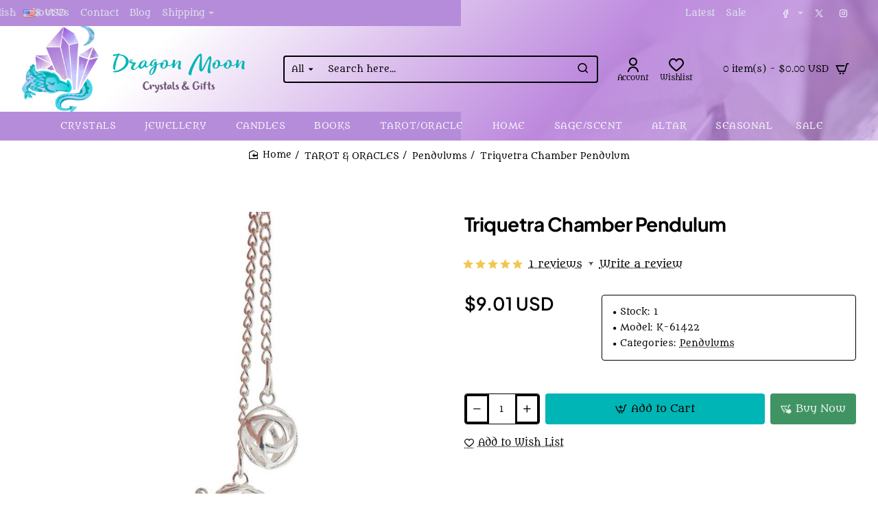

--- FILE ---
content_type: text/html; charset=utf-8
request_url: https://www.google.com/recaptcha/api2/anchor?ar=1&k=6LefTWQqAAAAAPHiF29aTUdzcCujn7XK_qIEorVq&co=aHR0cHM6Ly9kcmFnb25tb29uLmNhOjQ0Mw..&hl=en&v=PoyoqOPhxBO7pBk68S4YbpHZ&size=normal&anchor-ms=20000&execute-ms=30000&cb=5934skosm5dx
body_size: 49208
content:
<!DOCTYPE HTML><html dir="ltr" lang="en"><head><meta http-equiv="Content-Type" content="text/html; charset=UTF-8">
<meta http-equiv="X-UA-Compatible" content="IE=edge">
<title>reCAPTCHA</title>
<style type="text/css">
/* cyrillic-ext */
@font-face {
  font-family: 'Roboto';
  font-style: normal;
  font-weight: 400;
  font-stretch: 100%;
  src: url(//fonts.gstatic.com/s/roboto/v48/KFO7CnqEu92Fr1ME7kSn66aGLdTylUAMa3GUBHMdazTgWw.woff2) format('woff2');
  unicode-range: U+0460-052F, U+1C80-1C8A, U+20B4, U+2DE0-2DFF, U+A640-A69F, U+FE2E-FE2F;
}
/* cyrillic */
@font-face {
  font-family: 'Roboto';
  font-style: normal;
  font-weight: 400;
  font-stretch: 100%;
  src: url(//fonts.gstatic.com/s/roboto/v48/KFO7CnqEu92Fr1ME7kSn66aGLdTylUAMa3iUBHMdazTgWw.woff2) format('woff2');
  unicode-range: U+0301, U+0400-045F, U+0490-0491, U+04B0-04B1, U+2116;
}
/* greek-ext */
@font-face {
  font-family: 'Roboto';
  font-style: normal;
  font-weight: 400;
  font-stretch: 100%;
  src: url(//fonts.gstatic.com/s/roboto/v48/KFO7CnqEu92Fr1ME7kSn66aGLdTylUAMa3CUBHMdazTgWw.woff2) format('woff2');
  unicode-range: U+1F00-1FFF;
}
/* greek */
@font-face {
  font-family: 'Roboto';
  font-style: normal;
  font-weight: 400;
  font-stretch: 100%;
  src: url(//fonts.gstatic.com/s/roboto/v48/KFO7CnqEu92Fr1ME7kSn66aGLdTylUAMa3-UBHMdazTgWw.woff2) format('woff2');
  unicode-range: U+0370-0377, U+037A-037F, U+0384-038A, U+038C, U+038E-03A1, U+03A3-03FF;
}
/* math */
@font-face {
  font-family: 'Roboto';
  font-style: normal;
  font-weight: 400;
  font-stretch: 100%;
  src: url(//fonts.gstatic.com/s/roboto/v48/KFO7CnqEu92Fr1ME7kSn66aGLdTylUAMawCUBHMdazTgWw.woff2) format('woff2');
  unicode-range: U+0302-0303, U+0305, U+0307-0308, U+0310, U+0312, U+0315, U+031A, U+0326-0327, U+032C, U+032F-0330, U+0332-0333, U+0338, U+033A, U+0346, U+034D, U+0391-03A1, U+03A3-03A9, U+03B1-03C9, U+03D1, U+03D5-03D6, U+03F0-03F1, U+03F4-03F5, U+2016-2017, U+2034-2038, U+203C, U+2040, U+2043, U+2047, U+2050, U+2057, U+205F, U+2070-2071, U+2074-208E, U+2090-209C, U+20D0-20DC, U+20E1, U+20E5-20EF, U+2100-2112, U+2114-2115, U+2117-2121, U+2123-214F, U+2190, U+2192, U+2194-21AE, U+21B0-21E5, U+21F1-21F2, U+21F4-2211, U+2213-2214, U+2216-22FF, U+2308-230B, U+2310, U+2319, U+231C-2321, U+2336-237A, U+237C, U+2395, U+239B-23B7, U+23D0, U+23DC-23E1, U+2474-2475, U+25AF, U+25B3, U+25B7, U+25BD, U+25C1, U+25CA, U+25CC, U+25FB, U+266D-266F, U+27C0-27FF, U+2900-2AFF, U+2B0E-2B11, U+2B30-2B4C, U+2BFE, U+3030, U+FF5B, U+FF5D, U+1D400-1D7FF, U+1EE00-1EEFF;
}
/* symbols */
@font-face {
  font-family: 'Roboto';
  font-style: normal;
  font-weight: 400;
  font-stretch: 100%;
  src: url(//fonts.gstatic.com/s/roboto/v48/KFO7CnqEu92Fr1ME7kSn66aGLdTylUAMaxKUBHMdazTgWw.woff2) format('woff2');
  unicode-range: U+0001-000C, U+000E-001F, U+007F-009F, U+20DD-20E0, U+20E2-20E4, U+2150-218F, U+2190, U+2192, U+2194-2199, U+21AF, U+21E6-21F0, U+21F3, U+2218-2219, U+2299, U+22C4-22C6, U+2300-243F, U+2440-244A, U+2460-24FF, U+25A0-27BF, U+2800-28FF, U+2921-2922, U+2981, U+29BF, U+29EB, U+2B00-2BFF, U+4DC0-4DFF, U+FFF9-FFFB, U+10140-1018E, U+10190-1019C, U+101A0, U+101D0-101FD, U+102E0-102FB, U+10E60-10E7E, U+1D2C0-1D2D3, U+1D2E0-1D37F, U+1F000-1F0FF, U+1F100-1F1AD, U+1F1E6-1F1FF, U+1F30D-1F30F, U+1F315, U+1F31C, U+1F31E, U+1F320-1F32C, U+1F336, U+1F378, U+1F37D, U+1F382, U+1F393-1F39F, U+1F3A7-1F3A8, U+1F3AC-1F3AF, U+1F3C2, U+1F3C4-1F3C6, U+1F3CA-1F3CE, U+1F3D4-1F3E0, U+1F3ED, U+1F3F1-1F3F3, U+1F3F5-1F3F7, U+1F408, U+1F415, U+1F41F, U+1F426, U+1F43F, U+1F441-1F442, U+1F444, U+1F446-1F449, U+1F44C-1F44E, U+1F453, U+1F46A, U+1F47D, U+1F4A3, U+1F4B0, U+1F4B3, U+1F4B9, U+1F4BB, U+1F4BF, U+1F4C8-1F4CB, U+1F4D6, U+1F4DA, U+1F4DF, U+1F4E3-1F4E6, U+1F4EA-1F4ED, U+1F4F7, U+1F4F9-1F4FB, U+1F4FD-1F4FE, U+1F503, U+1F507-1F50B, U+1F50D, U+1F512-1F513, U+1F53E-1F54A, U+1F54F-1F5FA, U+1F610, U+1F650-1F67F, U+1F687, U+1F68D, U+1F691, U+1F694, U+1F698, U+1F6AD, U+1F6B2, U+1F6B9-1F6BA, U+1F6BC, U+1F6C6-1F6CF, U+1F6D3-1F6D7, U+1F6E0-1F6EA, U+1F6F0-1F6F3, U+1F6F7-1F6FC, U+1F700-1F7FF, U+1F800-1F80B, U+1F810-1F847, U+1F850-1F859, U+1F860-1F887, U+1F890-1F8AD, U+1F8B0-1F8BB, U+1F8C0-1F8C1, U+1F900-1F90B, U+1F93B, U+1F946, U+1F984, U+1F996, U+1F9E9, U+1FA00-1FA6F, U+1FA70-1FA7C, U+1FA80-1FA89, U+1FA8F-1FAC6, U+1FACE-1FADC, U+1FADF-1FAE9, U+1FAF0-1FAF8, U+1FB00-1FBFF;
}
/* vietnamese */
@font-face {
  font-family: 'Roboto';
  font-style: normal;
  font-weight: 400;
  font-stretch: 100%;
  src: url(//fonts.gstatic.com/s/roboto/v48/KFO7CnqEu92Fr1ME7kSn66aGLdTylUAMa3OUBHMdazTgWw.woff2) format('woff2');
  unicode-range: U+0102-0103, U+0110-0111, U+0128-0129, U+0168-0169, U+01A0-01A1, U+01AF-01B0, U+0300-0301, U+0303-0304, U+0308-0309, U+0323, U+0329, U+1EA0-1EF9, U+20AB;
}
/* latin-ext */
@font-face {
  font-family: 'Roboto';
  font-style: normal;
  font-weight: 400;
  font-stretch: 100%;
  src: url(//fonts.gstatic.com/s/roboto/v48/KFO7CnqEu92Fr1ME7kSn66aGLdTylUAMa3KUBHMdazTgWw.woff2) format('woff2');
  unicode-range: U+0100-02BA, U+02BD-02C5, U+02C7-02CC, U+02CE-02D7, U+02DD-02FF, U+0304, U+0308, U+0329, U+1D00-1DBF, U+1E00-1E9F, U+1EF2-1EFF, U+2020, U+20A0-20AB, U+20AD-20C0, U+2113, U+2C60-2C7F, U+A720-A7FF;
}
/* latin */
@font-face {
  font-family: 'Roboto';
  font-style: normal;
  font-weight: 400;
  font-stretch: 100%;
  src: url(//fonts.gstatic.com/s/roboto/v48/KFO7CnqEu92Fr1ME7kSn66aGLdTylUAMa3yUBHMdazQ.woff2) format('woff2');
  unicode-range: U+0000-00FF, U+0131, U+0152-0153, U+02BB-02BC, U+02C6, U+02DA, U+02DC, U+0304, U+0308, U+0329, U+2000-206F, U+20AC, U+2122, U+2191, U+2193, U+2212, U+2215, U+FEFF, U+FFFD;
}
/* cyrillic-ext */
@font-face {
  font-family: 'Roboto';
  font-style: normal;
  font-weight: 500;
  font-stretch: 100%;
  src: url(//fonts.gstatic.com/s/roboto/v48/KFO7CnqEu92Fr1ME7kSn66aGLdTylUAMa3GUBHMdazTgWw.woff2) format('woff2');
  unicode-range: U+0460-052F, U+1C80-1C8A, U+20B4, U+2DE0-2DFF, U+A640-A69F, U+FE2E-FE2F;
}
/* cyrillic */
@font-face {
  font-family: 'Roboto';
  font-style: normal;
  font-weight: 500;
  font-stretch: 100%;
  src: url(//fonts.gstatic.com/s/roboto/v48/KFO7CnqEu92Fr1ME7kSn66aGLdTylUAMa3iUBHMdazTgWw.woff2) format('woff2');
  unicode-range: U+0301, U+0400-045F, U+0490-0491, U+04B0-04B1, U+2116;
}
/* greek-ext */
@font-face {
  font-family: 'Roboto';
  font-style: normal;
  font-weight: 500;
  font-stretch: 100%;
  src: url(//fonts.gstatic.com/s/roboto/v48/KFO7CnqEu92Fr1ME7kSn66aGLdTylUAMa3CUBHMdazTgWw.woff2) format('woff2');
  unicode-range: U+1F00-1FFF;
}
/* greek */
@font-face {
  font-family: 'Roboto';
  font-style: normal;
  font-weight: 500;
  font-stretch: 100%;
  src: url(//fonts.gstatic.com/s/roboto/v48/KFO7CnqEu92Fr1ME7kSn66aGLdTylUAMa3-UBHMdazTgWw.woff2) format('woff2');
  unicode-range: U+0370-0377, U+037A-037F, U+0384-038A, U+038C, U+038E-03A1, U+03A3-03FF;
}
/* math */
@font-face {
  font-family: 'Roboto';
  font-style: normal;
  font-weight: 500;
  font-stretch: 100%;
  src: url(//fonts.gstatic.com/s/roboto/v48/KFO7CnqEu92Fr1ME7kSn66aGLdTylUAMawCUBHMdazTgWw.woff2) format('woff2');
  unicode-range: U+0302-0303, U+0305, U+0307-0308, U+0310, U+0312, U+0315, U+031A, U+0326-0327, U+032C, U+032F-0330, U+0332-0333, U+0338, U+033A, U+0346, U+034D, U+0391-03A1, U+03A3-03A9, U+03B1-03C9, U+03D1, U+03D5-03D6, U+03F0-03F1, U+03F4-03F5, U+2016-2017, U+2034-2038, U+203C, U+2040, U+2043, U+2047, U+2050, U+2057, U+205F, U+2070-2071, U+2074-208E, U+2090-209C, U+20D0-20DC, U+20E1, U+20E5-20EF, U+2100-2112, U+2114-2115, U+2117-2121, U+2123-214F, U+2190, U+2192, U+2194-21AE, U+21B0-21E5, U+21F1-21F2, U+21F4-2211, U+2213-2214, U+2216-22FF, U+2308-230B, U+2310, U+2319, U+231C-2321, U+2336-237A, U+237C, U+2395, U+239B-23B7, U+23D0, U+23DC-23E1, U+2474-2475, U+25AF, U+25B3, U+25B7, U+25BD, U+25C1, U+25CA, U+25CC, U+25FB, U+266D-266F, U+27C0-27FF, U+2900-2AFF, U+2B0E-2B11, U+2B30-2B4C, U+2BFE, U+3030, U+FF5B, U+FF5D, U+1D400-1D7FF, U+1EE00-1EEFF;
}
/* symbols */
@font-face {
  font-family: 'Roboto';
  font-style: normal;
  font-weight: 500;
  font-stretch: 100%;
  src: url(//fonts.gstatic.com/s/roboto/v48/KFO7CnqEu92Fr1ME7kSn66aGLdTylUAMaxKUBHMdazTgWw.woff2) format('woff2');
  unicode-range: U+0001-000C, U+000E-001F, U+007F-009F, U+20DD-20E0, U+20E2-20E4, U+2150-218F, U+2190, U+2192, U+2194-2199, U+21AF, U+21E6-21F0, U+21F3, U+2218-2219, U+2299, U+22C4-22C6, U+2300-243F, U+2440-244A, U+2460-24FF, U+25A0-27BF, U+2800-28FF, U+2921-2922, U+2981, U+29BF, U+29EB, U+2B00-2BFF, U+4DC0-4DFF, U+FFF9-FFFB, U+10140-1018E, U+10190-1019C, U+101A0, U+101D0-101FD, U+102E0-102FB, U+10E60-10E7E, U+1D2C0-1D2D3, U+1D2E0-1D37F, U+1F000-1F0FF, U+1F100-1F1AD, U+1F1E6-1F1FF, U+1F30D-1F30F, U+1F315, U+1F31C, U+1F31E, U+1F320-1F32C, U+1F336, U+1F378, U+1F37D, U+1F382, U+1F393-1F39F, U+1F3A7-1F3A8, U+1F3AC-1F3AF, U+1F3C2, U+1F3C4-1F3C6, U+1F3CA-1F3CE, U+1F3D4-1F3E0, U+1F3ED, U+1F3F1-1F3F3, U+1F3F5-1F3F7, U+1F408, U+1F415, U+1F41F, U+1F426, U+1F43F, U+1F441-1F442, U+1F444, U+1F446-1F449, U+1F44C-1F44E, U+1F453, U+1F46A, U+1F47D, U+1F4A3, U+1F4B0, U+1F4B3, U+1F4B9, U+1F4BB, U+1F4BF, U+1F4C8-1F4CB, U+1F4D6, U+1F4DA, U+1F4DF, U+1F4E3-1F4E6, U+1F4EA-1F4ED, U+1F4F7, U+1F4F9-1F4FB, U+1F4FD-1F4FE, U+1F503, U+1F507-1F50B, U+1F50D, U+1F512-1F513, U+1F53E-1F54A, U+1F54F-1F5FA, U+1F610, U+1F650-1F67F, U+1F687, U+1F68D, U+1F691, U+1F694, U+1F698, U+1F6AD, U+1F6B2, U+1F6B9-1F6BA, U+1F6BC, U+1F6C6-1F6CF, U+1F6D3-1F6D7, U+1F6E0-1F6EA, U+1F6F0-1F6F3, U+1F6F7-1F6FC, U+1F700-1F7FF, U+1F800-1F80B, U+1F810-1F847, U+1F850-1F859, U+1F860-1F887, U+1F890-1F8AD, U+1F8B0-1F8BB, U+1F8C0-1F8C1, U+1F900-1F90B, U+1F93B, U+1F946, U+1F984, U+1F996, U+1F9E9, U+1FA00-1FA6F, U+1FA70-1FA7C, U+1FA80-1FA89, U+1FA8F-1FAC6, U+1FACE-1FADC, U+1FADF-1FAE9, U+1FAF0-1FAF8, U+1FB00-1FBFF;
}
/* vietnamese */
@font-face {
  font-family: 'Roboto';
  font-style: normal;
  font-weight: 500;
  font-stretch: 100%;
  src: url(//fonts.gstatic.com/s/roboto/v48/KFO7CnqEu92Fr1ME7kSn66aGLdTylUAMa3OUBHMdazTgWw.woff2) format('woff2');
  unicode-range: U+0102-0103, U+0110-0111, U+0128-0129, U+0168-0169, U+01A0-01A1, U+01AF-01B0, U+0300-0301, U+0303-0304, U+0308-0309, U+0323, U+0329, U+1EA0-1EF9, U+20AB;
}
/* latin-ext */
@font-face {
  font-family: 'Roboto';
  font-style: normal;
  font-weight: 500;
  font-stretch: 100%;
  src: url(//fonts.gstatic.com/s/roboto/v48/KFO7CnqEu92Fr1ME7kSn66aGLdTylUAMa3KUBHMdazTgWw.woff2) format('woff2');
  unicode-range: U+0100-02BA, U+02BD-02C5, U+02C7-02CC, U+02CE-02D7, U+02DD-02FF, U+0304, U+0308, U+0329, U+1D00-1DBF, U+1E00-1E9F, U+1EF2-1EFF, U+2020, U+20A0-20AB, U+20AD-20C0, U+2113, U+2C60-2C7F, U+A720-A7FF;
}
/* latin */
@font-face {
  font-family: 'Roboto';
  font-style: normal;
  font-weight: 500;
  font-stretch: 100%;
  src: url(//fonts.gstatic.com/s/roboto/v48/KFO7CnqEu92Fr1ME7kSn66aGLdTylUAMa3yUBHMdazQ.woff2) format('woff2');
  unicode-range: U+0000-00FF, U+0131, U+0152-0153, U+02BB-02BC, U+02C6, U+02DA, U+02DC, U+0304, U+0308, U+0329, U+2000-206F, U+20AC, U+2122, U+2191, U+2193, U+2212, U+2215, U+FEFF, U+FFFD;
}
/* cyrillic-ext */
@font-face {
  font-family: 'Roboto';
  font-style: normal;
  font-weight: 900;
  font-stretch: 100%;
  src: url(//fonts.gstatic.com/s/roboto/v48/KFO7CnqEu92Fr1ME7kSn66aGLdTylUAMa3GUBHMdazTgWw.woff2) format('woff2');
  unicode-range: U+0460-052F, U+1C80-1C8A, U+20B4, U+2DE0-2DFF, U+A640-A69F, U+FE2E-FE2F;
}
/* cyrillic */
@font-face {
  font-family: 'Roboto';
  font-style: normal;
  font-weight: 900;
  font-stretch: 100%;
  src: url(//fonts.gstatic.com/s/roboto/v48/KFO7CnqEu92Fr1ME7kSn66aGLdTylUAMa3iUBHMdazTgWw.woff2) format('woff2');
  unicode-range: U+0301, U+0400-045F, U+0490-0491, U+04B0-04B1, U+2116;
}
/* greek-ext */
@font-face {
  font-family: 'Roboto';
  font-style: normal;
  font-weight: 900;
  font-stretch: 100%;
  src: url(//fonts.gstatic.com/s/roboto/v48/KFO7CnqEu92Fr1ME7kSn66aGLdTylUAMa3CUBHMdazTgWw.woff2) format('woff2');
  unicode-range: U+1F00-1FFF;
}
/* greek */
@font-face {
  font-family: 'Roboto';
  font-style: normal;
  font-weight: 900;
  font-stretch: 100%;
  src: url(//fonts.gstatic.com/s/roboto/v48/KFO7CnqEu92Fr1ME7kSn66aGLdTylUAMa3-UBHMdazTgWw.woff2) format('woff2');
  unicode-range: U+0370-0377, U+037A-037F, U+0384-038A, U+038C, U+038E-03A1, U+03A3-03FF;
}
/* math */
@font-face {
  font-family: 'Roboto';
  font-style: normal;
  font-weight: 900;
  font-stretch: 100%;
  src: url(//fonts.gstatic.com/s/roboto/v48/KFO7CnqEu92Fr1ME7kSn66aGLdTylUAMawCUBHMdazTgWw.woff2) format('woff2');
  unicode-range: U+0302-0303, U+0305, U+0307-0308, U+0310, U+0312, U+0315, U+031A, U+0326-0327, U+032C, U+032F-0330, U+0332-0333, U+0338, U+033A, U+0346, U+034D, U+0391-03A1, U+03A3-03A9, U+03B1-03C9, U+03D1, U+03D5-03D6, U+03F0-03F1, U+03F4-03F5, U+2016-2017, U+2034-2038, U+203C, U+2040, U+2043, U+2047, U+2050, U+2057, U+205F, U+2070-2071, U+2074-208E, U+2090-209C, U+20D0-20DC, U+20E1, U+20E5-20EF, U+2100-2112, U+2114-2115, U+2117-2121, U+2123-214F, U+2190, U+2192, U+2194-21AE, U+21B0-21E5, U+21F1-21F2, U+21F4-2211, U+2213-2214, U+2216-22FF, U+2308-230B, U+2310, U+2319, U+231C-2321, U+2336-237A, U+237C, U+2395, U+239B-23B7, U+23D0, U+23DC-23E1, U+2474-2475, U+25AF, U+25B3, U+25B7, U+25BD, U+25C1, U+25CA, U+25CC, U+25FB, U+266D-266F, U+27C0-27FF, U+2900-2AFF, U+2B0E-2B11, U+2B30-2B4C, U+2BFE, U+3030, U+FF5B, U+FF5D, U+1D400-1D7FF, U+1EE00-1EEFF;
}
/* symbols */
@font-face {
  font-family: 'Roboto';
  font-style: normal;
  font-weight: 900;
  font-stretch: 100%;
  src: url(//fonts.gstatic.com/s/roboto/v48/KFO7CnqEu92Fr1ME7kSn66aGLdTylUAMaxKUBHMdazTgWw.woff2) format('woff2');
  unicode-range: U+0001-000C, U+000E-001F, U+007F-009F, U+20DD-20E0, U+20E2-20E4, U+2150-218F, U+2190, U+2192, U+2194-2199, U+21AF, U+21E6-21F0, U+21F3, U+2218-2219, U+2299, U+22C4-22C6, U+2300-243F, U+2440-244A, U+2460-24FF, U+25A0-27BF, U+2800-28FF, U+2921-2922, U+2981, U+29BF, U+29EB, U+2B00-2BFF, U+4DC0-4DFF, U+FFF9-FFFB, U+10140-1018E, U+10190-1019C, U+101A0, U+101D0-101FD, U+102E0-102FB, U+10E60-10E7E, U+1D2C0-1D2D3, U+1D2E0-1D37F, U+1F000-1F0FF, U+1F100-1F1AD, U+1F1E6-1F1FF, U+1F30D-1F30F, U+1F315, U+1F31C, U+1F31E, U+1F320-1F32C, U+1F336, U+1F378, U+1F37D, U+1F382, U+1F393-1F39F, U+1F3A7-1F3A8, U+1F3AC-1F3AF, U+1F3C2, U+1F3C4-1F3C6, U+1F3CA-1F3CE, U+1F3D4-1F3E0, U+1F3ED, U+1F3F1-1F3F3, U+1F3F5-1F3F7, U+1F408, U+1F415, U+1F41F, U+1F426, U+1F43F, U+1F441-1F442, U+1F444, U+1F446-1F449, U+1F44C-1F44E, U+1F453, U+1F46A, U+1F47D, U+1F4A3, U+1F4B0, U+1F4B3, U+1F4B9, U+1F4BB, U+1F4BF, U+1F4C8-1F4CB, U+1F4D6, U+1F4DA, U+1F4DF, U+1F4E3-1F4E6, U+1F4EA-1F4ED, U+1F4F7, U+1F4F9-1F4FB, U+1F4FD-1F4FE, U+1F503, U+1F507-1F50B, U+1F50D, U+1F512-1F513, U+1F53E-1F54A, U+1F54F-1F5FA, U+1F610, U+1F650-1F67F, U+1F687, U+1F68D, U+1F691, U+1F694, U+1F698, U+1F6AD, U+1F6B2, U+1F6B9-1F6BA, U+1F6BC, U+1F6C6-1F6CF, U+1F6D3-1F6D7, U+1F6E0-1F6EA, U+1F6F0-1F6F3, U+1F6F7-1F6FC, U+1F700-1F7FF, U+1F800-1F80B, U+1F810-1F847, U+1F850-1F859, U+1F860-1F887, U+1F890-1F8AD, U+1F8B0-1F8BB, U+1F8C0-1F8C1, U+1F900-1F90B, U+1F93B, U+1F946, U+1F984, U+1F996, U+1F9E9, U+1FA00-1FA6F, U+1FA70-1FA7C, U+1FA80-1FA89, U+1FA8F-1FAC6, U+1FACE-1FADC, U+1FADF-1FAE9, U+1FAF0-1FAF8, U+1FB00-1FBFF;
}
/* vietnamese */
@font-face {
  font-family: 'Roboto';
  font-style: normal;
  font-weight: 900;
  font-stretch: 100%;
  src: url(//fonts.gstatic.com/s/roboto/v48/KFO7CnqEu92Fr1ME7kSn66aGLdTylUAMa3OUBHMdazTgWw.woff2) format('woff2');
  unicode-range: U+0102-0103, U+0110-0111, U+0128-0129, U+0168-0169, U+01A0-01A1, U+01AF-01B0, U+0300-0301, U+0303-0304, U+0308-0309, U+0323, U+0329, U+1EA0-1EF9, U+20AB;
}
/* latin-ext */
@font-face {
  font-family: 'Roboto';
  font-style: normal;
  font-weight: 900;
  font-stretch: 100%;
  src: url(//fonts.gstatic.com/s/roboto/v48/KFO7CnqEu92Fr1ME7kSn66aGLdTylUAMa3KUBHMdazTgWw.woff2) format('woff2');
  unicode-range: U+0100-02BA, U+02BD-02C5, U+02C7-02CC, U+02CE-02D7, U+02DD-02FF, U+0304, U+0308, U+0329, U+1D00-1DBF, U+1E00-1E9F, U+1EF2-1EFF, U+2020, U+20A0-20AB, U+20AD-20C0, U+2113, U+2C60-2C7F, U+A720-A7FF;
}
/* latin */
@font-face {
  font-family: 'Roboto';
  font-style: normal;
  font-weight: 900;
  font-stretch: 100%;
  src: url(//fonts.gstatic.com/s/roboto/v48/KFO7CnqEu92Fr1ME7kSn66aGLdTylUAMa3yUBHMdazQ.woff2) format('woff2');
  unicode-range: U+0000-00FF, U+0131, U+0152-0153, U+02BB-02BC, U+02C6, U+02DA, U+02DC, U+0304, U+0308, U+0329, U+2000-206F, U+20AC, U+2122, U+2191, U+2193, U+2212, U+2215, U+FEFF, U+FFFD;
}

</style>
<link rel="stylesheet" type="text/css" href="https://www.gstatic.com/recaptcha/releases/PoyoqOPhxBO7pBk68S4YbpHZ/styles__ltr.css">
<script nonce="jLOL8LQl0qr-GeXmN8yZTg" type="text/javascript">window['__recaptcha_api'] = 'https://www.google.com/recaptcha/api2/';</script>
<script type="text/javascript" src="https://www.gstatic.com/recaptcha/releases/PoyoqOPhxBO7pBk68S4YbpHZ/recaptcha__en.js" nonce="jLOL8LQl0qr-GeXmN8yZTg">
      
    </script></head>
<body><div id="rc-anchor-alert" class="rc-anchor-alert"></div>
<input type="hidden" id="recaptcha-token" value="[base64]">
<script type="text/javascript" nonce="jLOL8LQl0qr-GeXmN8yZTg">
      recaptcha.anchor.Main.init("[\x22ainput\x22,[\x22bgdata\x22,\x22\x22,\[base64]/[base64]/MjU1Ong/[base64]/[base64]/[base64]/[base64]/[base64]/[base64]/[base64]/[base64]/[base64]/[base64]/[base64]/[base64]/[base64]/[base64]/[base64]\\u003d\x22,\[base64]\\u003d\x22,\x22wrVvei0ow4wuw4zDhcOYC8Obw6jCkBDDg3QiWlHDnsKENDt9w5XCrTfCh8KfwoQBdQvDmMO8D2PCr8O1EnQ/[base64]/[base64]/DrSQ2wohFwrQ0c3Epw6nDtsO2R3/[base64]/CnQbCi8KoPS5Ow5kvw4fDhW9XKwLCjzFodsOOL8Olw5nDmcO1wo3CpDnCn2rDml5Kw5nCphfCrsOswo3DvgXDq8K1wpFiw6d/w4AQw7Q6EDXCrBfDnVMjw5HCoCBCC8O9woRnwrtPM8Kow53CusOJJsKZwpjDlj/[base64]/Dh2hMwqlUC1bCsmQLwrbDhMOmPCokTHxacjrDpcOQwpHDt3Qyw5YGOjxIMW1XwqIle3IMBkgQKF/Cphh7w5vDkTLCqcOow5vCiX1mExsYwrPDhVPCqsOZw4Nvw5Iaw7PDusKLwp59TwnCicKFwqcNwrZCwojCl8K8w6fDqmFTRTtpw5dCCEYJbBvDk8KGwoNec0VjUWsnwojCvEDDs1LChDzDohLDssK4GgI9w73DkjVyw4fCucOtIBLDh8OpWMK/wrxZGsKQw6pmNibDllvDu0fDp1pywrJnwqMNZcKNwr45wpxxERpUw4nCrjnDpn0+wr86QCnDhsKZViRawrswUsKJacKkwp3CrMKjfnBnwpcxwoY/[base64]/[base64]/[base64]/CvsK/FMKVwrJVVcOLDBFwNBB7woYyw6FpKsO0dEPCsThWLMOtwqrCisKLw4w4WSbDtMOwSkoQAsKOwoHCmsKGw6/Dq8OAwovDn8Ofw5bClkhKc8KEw4o9QTtWw6TDpBDCvsOBw5/DlsK4U8OSwqLDr8KfwqvCrB5/[base64]/DocK0w7LCkcKwdCUGFGUywoghRsKvwq9BB8OxwozDq8OawpLDhcK3w71jw6jDpMOww4hEwpl9wrbCqSAPVcKhRAtIwqjDvcOEwpoIw5x9w5TCsjoUW8K7S8OEN1N9Cy5UeXgvVVbCtxnCoVfCuMKwwoVywofDisOgA2oFV3h/wrUtf8OBwofDlMKnwqFJR8OXw65xJ8KXwp8qTsKgJ3rCnsO2a2HDqMOlaXEPP8O+w5JUWgY0L13CtsOuUBNXPBTDgkcIw7PDthBZwpHDnTzDtydawprCn8O1YTjDh8OracOaw6l8fMOFwph5w5JywpPCrcOxwrEAbCTDncOsClhfwqfCvg52FcKTDyPDr2o/JmLDsMKbL3TCj8ODw459woTCjMKhc8OPViDDnMOOBTZdBV8DfcOBOmAFwo0jDsOaw7/DlAtcBzHCuw/DvElVXcKaw7pKY3JKSjHCs8Oqw7kIMMOxccO+RUdCwowOw67CgA7CvMOHw5XDhcKFwobDjW0hw6nDqlFow57DnMKDSMOXw4jCocK2J2nDkcKoZsKMAsKOw7x/B8OsSGbDjcK3ChrDp8Oawq/CnMO2PMK8w5rDq0/Ch8OIcMKtw6YIH3zChsKTJsOLw7V9wrc4wrYsLMKNDHdIw4Upw6AoIMKUw7jDo1ADcsO+TBNXwrrDgMKdwoIEw6gmwr4FwrDDpcKBVMO+CcKgwpN4wrzDkk7CnsOcMHVyUcOEHsKwVlp5VH/CmsOXXcK/w4YkOsKewoVdwptTw79OZcKIwqLCucO2wqpQDcKKYsOSShTDhsKTwrzDlMKdwpjCqmweDsKTwqzDq3sRwp3CvMO/[base64]/HsKWfVbCk8KFL3AAd8OWdXjCqsKaPsOGwrdwYGc/[base64]/DshbDtiLDgn51ZsOPRsKvesKFwpQ4w78/w6HDicK/wp/DomnCs8OJw6Ukw4vDnE/[base64]/wrTDplrDosONw5giUTwhwoorw6bCvcK3fMK6wqTDlsK4w5cYw7jCmsOWwp1PMcKFwpBTw4vChSUqD0M2w5vDiHQBw5LCicKjPsOmwoNcGcOVcMODwr8PwqbCpMOhwqzDhRbDiS7DhRHDtFXCtcOESUjDn8OYw7k/Zk3DpBXChnrDqxfDkSQZwqzDpcKaPAVFwrwKw57CksOWwq8lUMK6VcOcwpkAwqdocMKCw43CqMOpw4B7cMOaQTTChmzDi8K+Vw/CsBRrXMOewoU7wonCj8KrAHDClRkVZ8K7DsK6HhwUw5UFJcO6ZcOkSMOnwqFcwoBfYMOVw5YlIRdSwqtFUcK2wqh1w6Zxw4bCj0F1R8Oaw54Gw6odw4nCksObwrTCocOla8KZfBsRw6Nle8O/woPCqBbCqMKPwoLChsKcDhvDtjvCpcKsX8O8JlQ8OkMPwozDo8OZw6c0wpBlw7IUwo5AJkJ9R205wp/CjkdmBsOHwo7CqMOhew/CrcKOdUkmwoBdLsKGwpbDq8Kjw7lTXkspwqJLasKpNT3DqMKPwq0Iwo3DlMKrP8OnCcOHX8KPJcK1w6zDlcODwozDuhfCm8OPS8OpwrgdAG7DjV7CgcOlw7PCqMKHw4PCrjjCmMOxwoRzTMK/esKWUHYhw6hcw5o7R3krEcOOXzjDiQrCosOvFB/CjjDCi2MKFcOowqnCrsOxw7Vmw4A/w5VIX8OCTMKyF8KiwoMAf8KGwr4/[base64]/Do8K0M8KHw7Bkw5sZw7hCLMK2w7zCgcOSw6nCocOvwqQLH8OPMEDCsih2wqMSwrRMQcKiNyY/MjXCrsKxa11NEkNFwq4fwqzDvzrDmE5owqIyEcKVXsOMwr92UsKYPlQbwqPCusKqdMOnwo/Dl3hGP8Kqw6rCiMOaXybDtMOaBcOZw7rDvMK7IcKefsOewp3DnVE4w5NPw6jDsTxMQMKBFA1Iw4vCqivCpMOJeMKLdcOhw4jCrsOjSsK2w7jDkcOqwo5Ve00KwoXCosKEw6pHXsOXKsK/wocEJ8Ktw7tfwrnDpMOuZ8KIwqvDqcK9CWXDoQHDpsOTw6XCsMKoW05+K8OmecOAwrdgwqQ9BU8UUyhUwpDCh1bCk8K4XxPDr3/Cmkt2YCfDpjIxFsKSbsO5LnrCq3vDgcKlw6FVwoMNGDjDqcKpw6w3W2PCgCLCr3c9GMO3w5zDlzZww6XCocOkY0cfw6nCmcOXZHvCqk4xw6FZKMKHLcKdwpHDgQbDv8K9wpfDu8K+wrtqRsONwpHClkk2w57DlMOCfDLCrTsRAWbCuF/[base64]/[base64]/[base64]/DgF8GwowVw4PCiDwjwqTCp8OtwpjChiF+cSZcLB3ClcOBEAxAw5tse8KUw41pbMKUN8OBw4rCpzrDk8OUw43Cky5PwrTDpgHDiMKbZ8KRw5XClh1aw4ZiPMKYw4hJMFjCqU1ndsOJwo3CqsKMw7TCryRWwpk7OQHCuw/CkkjDicOPaB0TwqPDsMO2wrrCu8K+wpHCr8K2IzDDvMOQw6/DrH1WwojCj3/CjMOJe8Kmw6HCl8OuamnCrk3CjMKUNcKbwqDCjE9+w7DCncO5w7B0BMKqRUzCrMKcQVBxw5zCtkhFW8OkwrFWfMKew6RSwos5w4oSwqwBVcK5wrXCoMKhw6nDr8KhKGvDlkrDqxPCtwtHwo/[base64]/w5nCgsKVASktw4/[base64]/CvgkbYMOfKjM+O8OKw6p6wq9hw5fDksOIakRWw7UOXsONw7Z+w7/CsE/CrXfCsF8UwoXCml1Zw5pJOWvCiVfCv8OfBcOHZx4zY8KdT8KrLEPDhDrCi8KoSBzDisOFwobDsn4CBcOnNsOmw6IgJMOcw7nDtk4pw77ChsKdJzHDkE/CicKBw6TCjQjCk1p/T8KyMn3DlSXCkMKJw5AqU8ObTyEXGsKtw4PCiXHDosOHIMKHw6/CqMK8w5gXcj3Ds2fDpz5Cw7lDwq7Ck8KQwqfCmMOtw4/DhAwtccOvImISQnzDq0Egw4DDm1bCk0/ChMO4wqFtw58OBMKWZcKZHMKsw6pUQR7Dj8Khw65bQMOceB/Cs8KwwqfDvsOzCTHCuzoZWMKbw6TChX/Cnm3CmBHCtMKaccOKwo9gYsO0Jwk8FsOhw7HDkcKswppoBG/[base64]/CkMO3LUTCuGBHf1HCuGPCkmI5w5ZCw67DhsKNw4PDjXXDtMKYw7PDsMOew4VJO8OeLMO2VBdwNloqacK7w61cwrN4wqIuw4MqwqtJwqgtw6nDrsOQWzZLwp51aDvDuMKYRMKtw7bCq8OgLMOkDD7CnB/[base64]/Dqn3Cm8OXHMOpRMK+w7/DrsK+wr8Xw7vDtMOxdjjDqifCoV/Djn5Zw5/Ch31UVi86JcOMOsKvw5fCo8OZPsOMwrtFMsKrwoTCg8KTw5XDv8Ojwp/ClBHCqizCmnFiBn7DlxfCoC7CpcKmcsKMeBERESzDh8OlFUnCtcOTwqDDi8KmXiwRw6TDjQ7DjcO/w6hrw7JpLcOKKsOnZsOrHHTDhAfCnsKpCkBJwrRswpt+w4bDl119SHEdJcOww4d/[base64]/wpp0SsOEAnjDmjxBSFYOGsKTw4fDnABtwpvDocO5w6HDu1pGMGI6w6TDp1XDnkE5IQ5BZsKzwpcfeMOIw6zDmiEqPMKTwr7Ci8KdMMOZH8KRw5tcT8O8Xg1vGcKxw7PCpcKmw7J9w7k5UHvCvCfDpcKIw5nDo8OicRR6fkcSEk/[base64]/DlxzCicKXQ1drwpzCsCLCpW7Dtxx2dMOXdsOeOR3Dm8KawqbCucKBWQ/DgmMOHMKWDcOtwpohw6nCkcO8b8K2w4jCvAXChC3CrHY3CcKoej0Iw6rDhhtqC8Klwr7ChyLCrgA4wpIpwqshIRLCrmzDuRLCvTPChAHDhAHCpcOYwrQ/[base64]/CmMK0KcObw43Cg8KSPcK/wo/CoMO4R8ONdMKmw7zDmMOdwrMbw5sYwqvDoH0mwrDCpRLDssKJwpNPw5PCqMO8UG3CgMK+ESvDqUPCv8KUOAPCgMOxw7vDukJnwrZPwqJTbcKaU2UOW3Ycw5Usw6XDhQIaTcOpPMKrasOpw4PCmMOZGCTDmsOya8KUKsKxwqM/[base64]/[base64]/DrsOmbxsfNmNVw5lXFX3Dj8KXU8KswrXDglXCj8KOw4fDj8KRworDkCDCgsKPbHnDr8K4wo7Dv8KWw4/DocOKGAjCuXDDiMORwpXCn8ORWcKXw47CqF0qB0ABB8O4LEZaCcKrEcKzOW1NwrDClcOmVMKzV2QEwrzDkRAFwo8sWcKpwojDvSoNw5oeCsKJw5nCkcOGw7TCosKxD8KgfTRPAwfCosOxw4I2wpFuaHsMw6rCrlDDqsKww5/CgsOBworCosOowrggWMKtWCzDs2TDkMOFwqBOFcKiBWLClynCgMO7w4bDmsKPcznCjMK3OQjCjFU1ccOgwqPCvsKPw7koF2pUTG/Ch8KawqIaDcO4FXXDg8K8YG7ChMObw5psb8KpHMKmfcKvLMK7wqRYwoLClCUHw6Frw6zDhApqwobCs2gzwp7DtGViNsOVwpBYw47DlVjCsGo9wp/Ch8OOw57Cm8K+w7p6X1loWAfChhZZS8KRYmbDoMKzJTFQR8OPwqEDLQU+M8OQw4rDq1zDksOyTMOBWMO+I8Kww7J6fSsWVyEvdD5Bwp/DgX0xNB9aw41Ew7Yhwp3DjTkAEwlWdjjCksKvw7IFSxoob8O/wrrDoGHDrsOyNETDnRFgDAEIwqrCgQoWwoEqflrCp8OmwoXCrxHCmVvDvC8aw5zChsKzw4Ajw5p5Y2zCjcKWw6vDt8OcQsOFHMOxwo5XwpIUUQfDpMKrwrjCpAtFVFjCvsK/[base64]/Dqz4lbT4rbisBTMKYwpRDwr18NxMhw7jCrT96w6/CrXFnwoIjO1fCh2oNw5vChcKKw5dADVPChGHCqcKhJcKwwqLDrEU+esKWw6TDqcK3D2c+wrTDqsKNEMOAwqbDk3nDrBcAC8KDwr/DtMKyI8KiwrkIw50KFSjCrsKIMEFpJBjDkAfDtsKvwonCj8OFw7rDqsKzccKbwq7DoRnDgwzDnH8cwrfDtsK8QsK7BMKSNms4wpARwoIfcAHDohZLw7vCiiXCt0tyw5zDrSLDp1Rww6HDvV0qw7AWw6zDjEDCszYfw7TChWpBO1xXLn/[base64]/TsKkwqHDmcOtw487OzUqwoB/Q1vCuQvDmsOMw7DCj8K8VcKBaifDsk0Bwqx+w6Rywo3CoDrDiMObPCjDmRPCvcKcw6rDhEXDv0HDt8KrwrhABSbCjEEKw6x8w41yw7lCCsOVUhp2w67Dn8KIw43Cqn/Clx7DoTrCuHzCsEdPBsOUXmkIBMKTwpDDhCw8w4jCgQnDssOXK8K0NkfDvcOrw7vCtQfDrxgGw7DCpAMDb3pIwol6OcOfP8Okw4PCsmDDkmrCkMKrRcK9F1sOTxwqwr/Do8Kcw4nCmkNCGTfDlR0uUsOGbT9QfBrDqhzDiSA/w7Y9woQnbcKzwrpOw7I8wrB8WMKeSnMRCQ/CmXzCoDYvcz87UzDDjsKYw7Bkw6XDp8OPw71wwoTCqMK5Fg90wozCmgTCjy1XLMOMRsKJw4fCnMKewqTCmMOFf2rCm8OzXX/[base64]/DlHnCmsObRsKcw6HDn8KLB8KKGsOGeQbDhsKZYFrDmMKpEsO1TkfCtsO6dcOsw4lVecKtw5/CrVVfwrcmJBM7wpvDsknCjMOAw7fDrMKLFidTwqLDjcOtwrvCiVfCgx9xwptzQcOhT8OewqfCscKfwqDCgHPDp8O7T8KkesKtw6TDhz5ccEZtBsKLcMKAIcKowqbCjMKMw74Bw6B1w67ClxAKwobCjkLDuErCn0DCmEklw7/Di8KgFMKywrxCMzEewp3Ct8OaLHfDgjNSwqM/wrRdFMKxJ1cqfcOpPEvDvkcmwqxRw5DDvsO/KMKzAMOWwp0zw6vDt8KzTcKScsKXEMKUcFl5woTCj8KEdiDClUHCv8KlYwJebnAjKznCrsOFDsOtwoBcPcK5w6BiRHfCminDsGnCo0bDrsOkWhbCocKZF8Kvw4kcacKWFivDr8KCDAsadMO/MCJUwpdYHMK9IgnDiMOKw7fCgFlIBcKKcz5gwoI7wqDDl8ODIMKYA8Oww4R4w4/Ck8KDw7rCpmQ9LsKrwoF+wozCtwImw7zCiB7CksKrw50xwqvDpVTDghkwwoV/YMKXw6PClBPDk8KhwoTDsMOZw6w2LsODwoocS8K2S8KlZsKLwr/Dkw5dw61aRHcqMUoSYwrCgMKQAQfDssO0SsO1w5LCqR/DiMKbSA47JcOrWX81YsOcLhfDixgbHcKow4zCqcKbb07DjjrDhsKEwobCj8KhV8KUw6TCnDfCssO8w6tJwrUKKVPDmzUdw6BZwrtmfWJwwrLDjMKtF8OkCUzDhmVwwoPDvcOEw7TDmm9+w5/DicKvVMKxYjRQNzvDnyRUQMKfwq3DphADGEhaUyfDiEHDlDFSwpk+DQbDoR7CvTFrOsOuwqfChHzDmsObZEhrw41cUFdvw53DjMOKw4AhwrAHw6JkwoXDshBPcVDCjml/b8KWKsKywrHDvGDCljXCuHh7UcK3wrstCDjCjMO7wpzCmDHCjMO0w43DsW1iAgDDuiLDgMK1wpdsw5fCiVMywrzDqGUqw5vDn0IYbsK4a8O0fcKQwrhZwqrDjcONdiXDjxfDjG3CoWjCoh/[base64]/w4vDuMKDw6R/LsK1N8K+wrMuwqAuw7V9wqpywq/[base64]/DsAnCqsKkem9awq3Cg8Osw5A/KFw7wr/DgXbCosONwooncMOoccKYwpDCsm/DlMOxw5puwp8gWcOSw6scV8K1woXCsMK1wr3Cp0TDgsKawqFKwq1owqRvYMKcw591wqrCjBN4HRzDm8Oew54AZDodw6jDnTXCm8KHw7cpw73DsSXDhlxAaRrChFHCoUJ0KUzCiXHCmMKXworDn8OWw6chG8OGe8OBwpXDm3jCn0/DmwjDgBjCuVzCtcOpwqE5woJ3w4guYDrCv8ORwp3DvsKswr/[base64]/CusKgMMKBAsO1w7bDpxxoMsK1w4fDqMKdOMKxw7wTw73Diksmw55EXMOjwrnDj8O0QsO3GUHCmz9PbGNrEj/CnRLDksK4PVcewpnDh3dqwrDDjcKjw7HCtsORLk/CugzDghXDq2gSZ8OpOzB8wpzCisO4UMOoX2VTT8KNw4QEw4vDtMODc8K3dGLDmQ/Cj8KqLsO6IcOHw4AMw5zChTMGasKAw6sxwq01woxTw7pxw6s3wpPDhMKrHVjDs1A6YT7Cl13CshQyRw4ywpUhw4rDq8Oaw7YCasKtLHNUZ8OTDcKwSMO9wr1jwpFyesOdBGBkwpvCksKbwozDvDB3XG/CkgBbfMKFTkvCk1zDv1DCgsKrXcOkw6vCm8KEY8OtaxvCk8OIwr5bw6kWZsObwqDDpjvDq8K4bhRxw5M0wpvCqjbDgw3CuDc/[base64]/DhX0ewo5Qwrxpw7fClCLDjzjCsMOiZnXCl1XDqMK4OMOfOwVNNVnDhWwpwqrCjcKhw4PCjMOTw6fCth/[base64]/[base64]/CgCY1IsKzYMKEN3TDhMOIBMOvw6DCrhcCMWgaWEwsDC8Kw7/DiQlxc8OUw7HCkcKRwpHDp8O8esOuwq/DjsOww5LDkQBhUcOXXx7Cm8Orw5NTw6rDvsOGY8KeOEfCgFLCvmh8w6XCuMKdw75pA28iD8OiFUnCucOQwo3DlF9jW8OmQH/DnF5jw4/CpMKFczDDr2lHw67CuhzClgROLUHCpDgBPA8vHcKKw63DnhXDssK+WjkewoJ3w4fCikNEQ8KbOCzCpyAlwrHDrVweeMKSwoHCnCBMeCrCtcKBTjwJZFnCtWpJw7lkw5IvTHZHw6cvJcOCasKnNwE0NXEJw6TDvcKtcUjDqHomFDPCiUM/ccKiL8OCw4VPX1hKwpAlw5jCjRDCg8KVwot4QEnDg8KuUl3DhyUEw4Z6OGZsLgZywqnDmcOxwr3CmMKyw4bDikHClHBhN8Ofw4RBZcKRYUHCmmlRwpPCuMKNwq/ChsOOw7jDhgTDiBnDjcO5w4Yiw6bCnMKoYnxbM8KwwoTDqS/DkTTCvkPCqcKIIU9wJFpYZxNFw6csw6dUwqDCtsKqwol2w4XDoEHCiiTDqDo1LcKYOTJ1LcKgPMKywqnDuMK0f29/w6XCo8K7w4xYw7PDjcK8En3DusKEMw/[base64]/DlAMnw44CXA1Ow4ZawqHDp8O8JcOlDzcBNsKfwpQWTWF7Y3PDt8O2w4c1w57DrhvCnDs6dCQjwpZjw7PDtMOQwpRrwoPCjBXCtcKlEcOlw6/DpsOfXgnDsgDDkcO1wq4JUgk9w6A6w71pw4fCmyXDugkResO8UX8Nwq3ChW3Dg8OiM8K9UcO/NMOhw73CscK8w4Z2H2p5w63DrsOOw6fCjMKVw7oJO8KIdsOew79Yw53Dn3/CucKOw4HChAHDrVB4FiTDtMKTwo4ow4bDmnXCh8OXZMKpCsK4w77DnMOSw5BgwrzCvh/[base64]/DtsOww57DicKKCxZJw45TwrdDP31+AcOEVMKgwqPCgcOmFUvDjsOrwpwYwoIRw65/wobCq8KjbMOKw6LDr0nDg3XCtcKMOMKsGxkXw6LDk8Okwo7Clzs6w6TCu8KNw4lqHsOzSsKoB8KbdydOZcO9w5XCkXUqTsOBdUVpVh7DkzXDkMKtTSgww5nDhCdYwqRcZR7Dh303wqfCuF/DrAsuTB18w5jDqGlCbMOMwq8iwrTDr3kLw4/ChVVuS8OMU8KhKcOeV8ObeX7CsSdFwo/DhCHDvG82Z8Kdw6lUwqLDr8OgBMOwWmPCrMOzSMOfDcKUw7PDp8K8aR9zbsOEw6zCvWTCpV0CwoBtb8K/[base64]/[base64]/wrrCssKHClLCqBBlFMOiC8OSw5TClsKjIcO/[base64]/esObwqnDm0tcw7kDQsK5LT3DucOww6N0wq/CmzMXw6XCuURbw4DDth83wqwVw5xNFUXCjcOkOMOPw44twq3CrsO/w6HChWXDocK2a8KPw43Dq8KYWsOhwrfCrXLDn8OpHkLCvHkBfcOfwofCo8KlNhl6w6NbwqIiAyRxb8KSwoPDnMOQw6/CqhHCscKGw5JWJB7CmsKbXMOZwo7ClC47wprCqcORwpQyJcOpwpxAccKtJh/Ci8ONDyPDm2TCui7DmCLDscONw6U8wrLCrXAwFTB8w4jDgFDCoTB1H187UcO8fMKGMinDi8OAYXEJJmLDoV3DjMKuw4ZvwozCjsKIwr0AwqYHw47Cj1/DqcKaawfColvCuDQgw6XDgsODw4dFc8O+w4bCn3UDw7XCmsKUwp0Ew53CqjhydsOTGhbDj8KFKcOMw5ELw58VMHXDosKKDxbCgUZWwoweQ8OzwqfDly/Co8KnwoIQw5PDnQYYwoQrw7LDkT3Dq3DDgMOyw4vCiSDDmsKpwqjCi8OlwqtGw7TDhCoSYkQMw7oVdcKNP8KgGMO/w6NgbiXDuHvDkwHDm8KzBnnCscKkwpbCoQIyw4PCucK3EwHCgiVQbcKIOxnDsnNLFlxbOsOnDEQhGVjDiFbDs2zDvsKXw7XCqcO5aMOwB17Dh8KWSUd+HcKfw5NXGCLDt2VhLcK8w6DCqsOPZMOJwpjCr3zDvMOJw58Two/DhHDDhsOwwo5swpMVw4XDp8KvGMOKw6gjwrHCln7DpAdAw6TDgh7CpgvCpMOZEMOYR8OfITFCwo9Cw5kowrnDlClgcRQFwplzbsKZcHwYwoPCvXw6MBzCnsOIVcOfwrtAw4bCh8OEU8O3w47Dq8KYQC/DmcKqTsOow6HDrFgSwo8ow77DsMK0In4/[base64]/Cs8KvHBJxw4DCkW/[base64]/fcOlwpUiw4RrwqTDmcKGw6w+dMOFLQwmwpNIw7/CoMKcJiAMLgg3w6V/w7pawpXChXDCpsKTwo41fcKNworCixPClRTDscOWQj3DnSRIHRnDncKaRwkhWgTDvcOGZxl6FsO6w7lLKMOhw7rClknDnkt8w6JRPUNmwpYcRF/DpHbCvCfDv8OKw63ChRs3J2jCkn4pw6vCmMKcYXlKMWbDkTgSX8K3wpLDnGTCqSTCssO9wrzDmwvCj2TCuMOpw53DpsKOEMKgwr1mdzYZXWvDlUfChFIAw6/DpMKSBhskFcKFw5bCpB/[base64]/DjkLCo8OfCsO/eEl3wp7Dn2nCp8Kuwr7DlMKlScOUwoPDg0JGG8Kzw6zDvcKbacO3wqfCnsKBGcOTw6pUw6wkTjIfAMOIGMKOw4FWwrc6wppmEWpBIGnDhx7DsMK0wqc/[base64]/fSJHaCMpecK/elY0woPCgyHDoFbCuEjCpcKhw6fDiXhNcDkywq7DgGUuwoBzw6MyBcOkbx/[base64]/CiVLDksOhw7/[base64]/[base64]/DkRggw47Dl8KhGMOdwogkwrfDu3PDrsO2w5/CrMKHDQ/DiyXDtsO6w6o8wpjDmcKgwr1Xw5g2DyHDoGzCumLClcOqF8K+w7pwExXDjcO9wqZLAk3DjMKtw4PDmnnCuMObw5rDnMKAVmpuZsKXCADCh8OXw78RK8KQw65Iwq8yw5/CtMKHP1rCsMKDZngTWcOtwrNxRn1IE3vCq0TDk2gow5Bzwp5fYRo9KMOUwpN2OwbCoyzDk0s8w4FWXRjCscOLDE/[base64]/wqfDnQ/DvGUpwrwNXcOeDEwiw6jDjQPDjhFSIETCu0syW8K8CcKEwofDpVdPwpR8fsK4w6fDr8KHLcKPw5zDoMK+w79hw7c/ccKGwqHDpcKMOAZ7RcOOb8OADcOAwrh0eXhRwoglw6Y1cD8/MC/[base64]/CmDnDhEfDmULClMK+S8KrcRpRwpTDuHnDtBwpWl/Cmg/Cq8OgwqvDjMOcWldpwoLDgcKVaE3Cj8ONw6RVw5VKJcKnLMOhHMKrwoVbYMOcw7Vew7PDqWlxDhdED8Ovw4VnLMO2QSRmGw8hT8KrYcKgwqkUwqB7wot7X8KhLsOVEcKxcH/CgnBewpdWwojCqsK2WUlRMsKDw7MtM1vCtWjDvwLCqBtMaAbCigsJTcKiI8KlSFXCu8Kjw5LCvhzDn8Kxw6FgK2lawodJwqPChEoXwr/[base64]/DgWLDtcK0HcKnwr80ZcOaOcKqeMO0wqjDgylvwqLCicOKw7Avw7TDhsOTw77Ci1/ChMOcw7Y3J2zCl8OmR0U7FMOAw6pmw78LLVdiwqQxw6FAQhTCmCgfLMK7LcOZa8KcwrlIw5wswpXDomguVXjDqgQhw5QuUD8ID8Ocw43Dkg1KYl/CmBzCpcOiBcK1wqPDiMOeEQ0VE3wJeT3Cl0nCnQrCnBwZw7pyw7NYwq12QR4iCcKLXAZSw6ZpDjXDj8KHI3XCoMOgUcK0ZsO3wpLCvMKgw6kpw4hRwptvasKoVMKXw77DosO7wow5IcKJw7dJwp3CrMOqPsOOwpl8wrAcZFhvIhUGwpvCjcKaZcK/wpwqw5LDmMKnXsO0wonCixnDgHTCpAc8w5J1BMOJw7DDjsKTw4DCrEPDhic+LcKifQBfw5LDrcKoesOFw6dyw6BPwqfDj17DicKDAsOOdHhAwrRvw5sSDVMmwrdzw5bCjwUSw71UfMOqwr/CnMOjwpxJaMOkQyxCwoVve8Oqw4rDryTDm3kPCjxFwqYLwqvDv8K5w6HDrcKXw57DncKhIsOtwr/DvVIYCsK8TsKzwpsqw5fDv8OIUhvDm8OvGVbChMOtXsKzVhp5wr7DkSbDjArDrcK1w4XCicKeXkNuOMOvw5F7A25fwoTDjxFJacKZw4HCvsOxEA/DiWg9Yh3CgQbDp8KpwpPClBPCrMKEw5HCnkTCohnDiGADQcOCFEIiMWfDjAd4Vn4ewp/Cv8O4SllOdR/CisOtwpoPI3YGRCXCksOfwqXDhsK6w5/Coi7DkMOVw6HCu15kwojDs8OPwrfCjcK2fVPDmsOLwqtPw70jwrHCh8Ogw48xwrRCMiMbD8OBPXLCsQLCtcOQcMOlNMKyw4/[base64]/[base64]/DhmwRwqMGwrLDusOUwpbCscKEw4/DrX5VwqzDvxE6LCjCusKrw5o+EUVRPm/CrzvCmjRaw5J5wrjDtH4fwoXCtyPDpGrCqMKZYwjCp1fDgw9iRD7ChMKVYB1iw67DukjDpBXDqHxow4XDtMO1wqrDghxiw7A3QcO2cMOew5DCh8OoScKtSMOVw5LDl8K+L8OEf8OKAsO0wprCvsKIw48uwo/[base64]/wpEBWWcYw4laYg/CucO7ZhBVwq3CoCPDv8KdwoTCkMKMwqzDqsKxJ8OaUMKHwop4Cj91cyrClcKPE8OMUcKNcMKdw6rDgUfCjznDvQ1UN15jQMKXWyXCqyHDhlDDu8KBK8OYHcKtwpAOS3zDlcOWw6LDucKhK8K7wrZUw6PDgWzDrBp6GHd/wrjDgMOww5/Co8KpwokWw5hKE8K7FHfCgMKpwqAew7TCjHTCqUI+w4HDvideXMKuw4jDsmNNwrM5BsKBw6kPCnx9VyNgW8OnayAIG8OEwoIBE3Mnw6QJwqfCpcKKfcOswpDDkgLDhMK9PsK8woc5RcKhw6d1wq4hesONZsO2Qk/CujPDnEjCk8KJOMKMwqVWJcKzw6kffsOQA8OWTw7DlcOeJxDCmy3DocKzaATCvy9HwoUdwqjCr8OyIirDlsOaw4Mgw7nCg1bDpRbCmsK4CwM5dcKbUsK3wqHDhMK/RcOmWhtxRg8DwqvCiULCo8OrwpHCn8KjV8KDJw/CiQVXwoDCvcONwo/DpMKvFxrDg0YrwrrDscKfw7tYfyXCgg4Qw7BewpnDkih5HMOiRzXDl8OIwp5bV1dyTcKxwpIRw43Cq8OxwrofwrnDrS8pw4RhMcO5eMORwopow4bCjMKGwovCvE0fegnDrg14OMO/wqjDhmEDdMOpMcK8w77Co3V7aCfDosKrXBfCnXp6HMOSwpbDvcOaS2zDvyfCvcK7K8OVLUbDp8OZG8Oewp/[base64]/w5bCgF5Ce8KqUcKRKUTCusOHw7LDnlFRwq3CiMOhGsOrdsKwYGVJwq3Dh8KNRMKJwrIAw7o1wrPCrGDClkcDOn8EUsOrw7UJMcOCwq3CvMK4w7YmaTpSwqHDlwTCksKkYltjG2/CuSjDqy4LfXRQw5fDpU1wQ8KXQsKuJBXClsOBw7TDvCfDscO7CETDosKNwqR4w55MZDdweTHCo8KqH8KBVWNPTcO1w60VwrjDgADDuQMzwrTCsMO+KsOpKyXCkydXwpYBwpDDksOSd2rCvSZJTsO8w7PDv8OfB8Ktw4zCiG/DhSo5acOQYzt7cMKQU8Kew40ew68nw4DCh8K3w7fDh25pw6bDgUtPacOOwpwUNcO4IRElb8OIw77DtcK3wo7CtUPCjcKTwqLDuEbCug3DggTCicK/LFHCuwPCkBDDkxpvwqpTwo1DwpbDrRAXwo7Crn1Rw5XDuznCjUnCgz/DtMKEw7IYw6bDsMKRFynCpTDDsSFGKlbDp8ODwpDCnMK6BMKfw503wpbCgxAyw5zCnFd9YMKUw63Cn8K/FMK2wrccwqTDvMOYaMKawp/CohzDncOzIGJcIQpww5zCiQrClMKswpxlw4fCrMKPwrPCuMK4w6cACAYGwqsmwrxfBiVaY8KqcHPCtwsKXMOFwoxKw5pVwpnDpDbDr8KgY0fCgMKpw6NEw6EmXcOGwo3DriVoJcK1wr9ga3jCtypGw6rDkQbDo8KAKsKYDMK4OcOBw40/woPCsMOxJsOMwrzCscOJTXAkwpkhwqjDlMOeUsKpwqZmwoHChcOTwpAKYHLClcKhaMOqTcOYUEFMw5N5W285wpLDu8K+wr5raMK9AcOyAMKrwqbDtVrDhiFhw7bCqcOtw43DkwTCjmUlw68rYVjDuHB/YMKHwosPw4/[base64]/ClMKzdDHDo8K3KXbCu0bDisK2QsOCQl8XwrjCn2gSw7QtwpEfwrvCtgPDvMKWMcKmw5s0YiQ3BcKLQ8K3Cm3CsmJrwrEeRkFlwq/CscKcSHbCmETCgcOBOR/DssOIUjZRQMKvw4vCu2cAw77DiMOYw4bClHp2ZsOWWE4VKRJfw6QZY0VtScKvw4BDBHdkVGTDlcKlw7nCgMKmw6AlUBcnwpfCiSfCmR3DmMOowqQfOMObA3h/wodEGMKvwoM4FMOCw7A6w7fDjUzCksOUPcO+U8K/NsKTZMKRacOswrUsMVbDjWrDgi0gwr5twrUXIng6P8OBGcOgEMOSUMOAaMOuwovCplDCpcKOwosJdMOEJ8KXwpAPAcK5YsOswpbDmRwuwp8yUxvDncKJe8O1HcOnwqJ3w4DCqcOnFQBCdcK6CsOBZMKoBxR0HMKww4TCpw/Dp8OMwrBFEcKDJ3AJZMOuwrzCksOzUMOew58EWcOrw4ZfdW3DjRHDjMOjwowyScKsw5hoGS5nwrdhEsO9HMKsw4g6ZsKQGWkNwrfChcKiwqZow6bDn8KvCmPClXPCq0dOI8KEw4EIwrHDtX0fU3gfEGQFwrkNe1pKAcKiCl9GT0/CjsOpcsKuw4HDocKBw7nDrjwzFsK1wpLDhhhLPMOMw4UCF2vCiCpRTH4Zw63DvcOkwo/DhW7DtzZAI8K9b1wFwqDDrnd5w6jDmEPCq1V2wrrDsyYpI2fCpnh3w77Dk17DisO7wo4EAcOJwpVAenjDrCzDoRxqF8Kzw4UDRsO3GTUJMi1+Cj3CpFdpJsOcAsOxwqctKWoEwqpiwr3Ci3hWLsOsasO6cDfCtQ94f8Ofw5PCmcOuKMOMw59/w6HDtnkXOws2OMO8BnHCpcOPw4UDOMOewqQEC2INw6/DvsO2woDDlMKlHsKzw6J1ScKgwoDDjxLDpcKuG8KYw5wDw4XDiCQHQQTCrcKxF1dLPcO3AmtAHjjDmCvDk8KOw7XDjwIzFx0/ai/CqsOIHcK1P2VowokKd8Kaw652LMK8H8KwwplbP1R6wpnDhsOBSirDrsKDw5B2w4zDmcKew4rDhmvDpsOCwr1EOsKcRV/CvcOiw6fDkh1mG8KXw5p6wp/CqRUJw5nDpsKnw5bDmcKuw4Iew53ChcOKwppkGxhLUkkVRzPCgCtjD20dXyoBwr4ywp5bdcOKw7IuOzzDn8ONEcKkwrEQw4ITw7/CjsK0ZA5eLkTDphQYwoLCjiMCw5PChsOoTcKxDwnDt8OPOUTDsmgYXkPDl8Kow5YaTsOOwqgHw458wrdLw6LDrcOResOMwqQOw5MwWMOJPsKew6jDisKoEU5+w4bChE0XW2FGacKdQD5FwrvDjX7CsRh4UsKmc8K4ShnCilDDicO/w6rCh8O9w4ohIUHCsjJkwr1oUDkzK8KwNGl0AAjCug9nH3dpT3tBR0gEOhDDuhwRecOwwr1Nw7rCqsKsFsOsw7IDwromcGDCmMOYwrdZBy3ChDJPwrXCv8KHEcO0wo9qLMKjw4/DusOKw5/DkCbChsKgw6pJSD/Cm8KIdsK4NMKmMgtNZy5ULGnCl8KHw6vDuwnCscKjw6ReRcO5w4xAL8KbDcOja8OnfWHDmTnCscKpEF3CmcK2IAxjTcO8Jg9OasO3GDjDlsK5w48zw6LCq8KowrccwpgjwqnDikPDikDCisK+PMKKJR7CjsKeIx/CuMO1CsOaw7c1w585KmU9wqB/CSjCjcOhw6TDs3YawrVYVcOPH8OQHcODwppRKg9Dw5vDscORCMKQw4nDssOCX0cNPMKSwqXCt8Kmw77CmsKiTkXCh8ORw5HClE3DvXTDmwoDYQbDhMOUw5A+CMKjwqx2FsOdT8O9w6w5bkDChwPCpGTDiX/DpcOIBgfDvgcvw6jCsC/CvcOZIlVCw4/CtMO2w44nw4lUGXZpUB1/MsKzw6tDwrM4w4rDuCNEw64fwrFJwq0UwpHCqMKOFMOdNX1eIMKDw4hLLMOqwrDDmMOGw7FENsOMw5VTIFFcbsK9TxjCuMOuwqZrwoQHw4TDp8K0XcKGYlPCusO6wr59acOqSXsGAMK1VFUIYkpCVMOHa1zCvR/ChwFzGF/CqnA3wrN5wpc+w5fCsMKOwoLCh8K/[base64]/CqMOQw5jChgHDkylfw7HChcKPE8KSwqHCosKCw6nDpkPDrxIVHMOXOnjCqE7Ck3UhJMK/Ni0hwqxLGB9bP8OHwqnCvcKmc8KWw6/DokY8woUlwr7CrjfDsMOIwqpAwpXDgzzDnRnDmmlyY8OsC1zCjBLDuwfCqcO4w4QCw6XCg8OqFjjDshVkw6YGf8ODFVTDiwkgAUTDhsKte3xwwql0w785wrIpwqU2X8KOKMO8w4Q7wqAkD8KzXMODwqoZw53DtlBDwqxywo/DlcKcw5HClw1Lw4DCoMO+GcKxwr7CvMOyw6knQg4zG8OeX8OiKy0gwq0EK8OEwr/Dv1UWNgfDncKEwpd5PsKqIADDs8OPNldHw6x1w53CkXvCtFJSIhrClMK9DcKPw4YOUBMjOQwjPMKyw5kEZcOdbMKnGDcbw57DhsK1wqo4R0HDqwrCscO1MT5iRsK/FwDCsWjCsmVtRDEuw4PCosKnwpnChkzDu8Ouw5AvI8K6w5DCsUbChsKiQsKHw5oDH8KwwqnDsX7DgQHDkMKcwrTCnRfDgsK/QcOsw7HCrjI+PsK1w4ZRUsKcAyhmYMOrw4RwwpgZw7rDt0NZwr3Dpl1UTEglNsKKDykZHkHDvERaZzdVHAc+ZB3DuQnDtAPCrCPCtcO6FwTDlC/[base64]/CsmltbcKOwo4bwoQvP8OlAg\\u003d\\u003d\x22],null,[\x22conf\x22,null,\x226LefTWQqAAAAAPHiF29aTUdzcCujn7XK_qIEorVq\x22,0,null,null,null,1,[21,125,63,73,95,87,41,43,42,83,102,105,109,121],[1017145,246],0,null,null,null,null,0,null,0,1,700,1,null,0,\[base64]/76lBhnEnQkZnOKMAhmv8xEZ\x22,0,1,null,null,1,null,0,0,null,null,null,0],\x22https://dragonmoon.ca:443\x22,null,[1,1,1],null,null,null,0,3600,[\x22https://www.google.com/intl/en/policies/privacy/\x22,\x22https://www.google.com/intl/en/policies/terms/\x22],\x22JUooDEEDLpkxXEEyYvVOkC1GagO8pLBBbQDSXoGreQQ\\u003d\x22,0,0,null,1,1769028795921,0,0,[113,135],null,[253],\x22RC-59aN84e3fyj2TQ\x22,null,null,null,null,null,\x220dAFcWeA6k_lokuwO2yk2PW1C4cRxuV_R5RiX4NR_1RGl1v66VdDOmWtGK6SYaLSRyd1x8zTN5FrZkcFbod7C_f9jJOs085N1-dw\x22,1769111595946]");
    </script></body></html>

--- FILE ---
content_type: text/plain
request_url: https://www.google-analytics.com/j/collect?v=1&_v=j102&a=904047786&t=pageview&_s=1&dl=https%3A%2F%2Fdragonmoon.ca%2Foracles%2Fpendulums%2Ftriquetra-chamber-pendulum&ul=en-us%40posix&dt=Triquetra%20Chamber%20Pendulum&sr=1280x720&vp=1280x720&_u=aGBAAEIJAAAAACAMI~&jid=1016977606&gjid=31869614&cid=1429254194.1769025192&tid=UA-175490236-1&_gid=902297030.1769025193&_r=1&_slc=1&z=1527084168
body_size: -450
content:
2,cG-7VDY0R3SN5